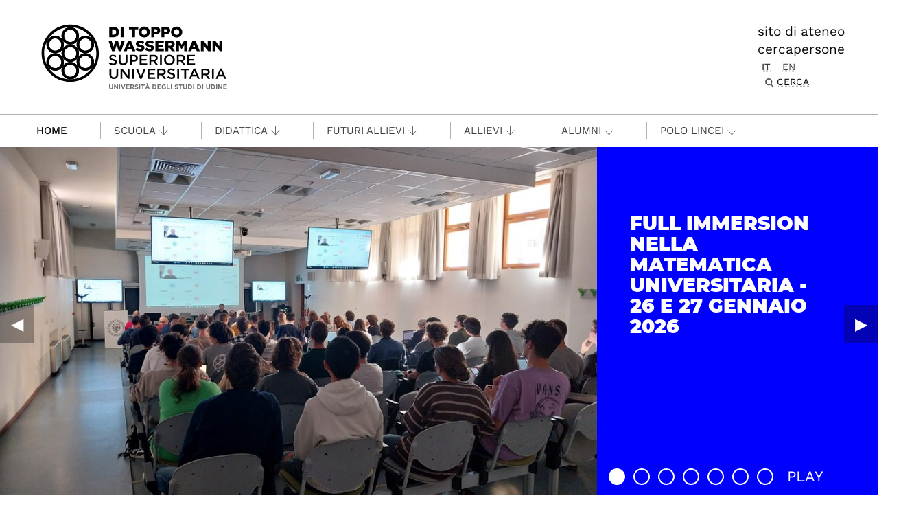

--- FILE ---
content_type: text/html;charset=utf-8
request_url: https://superiore.uniud.it/it
body_size: 7312
content:
<!DOCTYPE html>
<html xmlns="http://www.w3.org/1999/xhtml" lang="it" data-bs-theme="auto" xml:lang="it">
  <head><meta http-equiv="Content-Type" content="text/html; charset=UTF-8" /><!-- <link rel="stylesheet" href="/++theme++theme-v5-bootstrap/dist/assets/css/bootstrap.min.css" />
        <link rel="stylesheet" href="/++theme++theme-v5-bootstrap/dist/assets/css/app.min.css" /> -->
    <meta charset="utf-8" />
<meta name="viewport" content="width=device-width, initial-scale=1" />
<meta name="description" content="Università degli Studi di Udine - University of Udine" />
<title>Superiore universitaria Di Toppo Wassermann - Università di Udine</title>
<meta name="author" content="" />
<meta name="viewport" content="width=device-width, initial-scale=1" />


<link rel="preconnect" href="https://analytics.uniud.it" />

 
<link rel="preload" href="https://superiore.uniud.it/it/manual-links/slider/full-immersion-nella-matematica-universitaria-26-e-27-gennaio-2026/@@banner-image/wide/1768289113000-presentazione-corsi-25_26-jpg" as="image" />


<link rel="preload" href="/++theme++theme-v5-bootstrap/dist/assets/css/bootstrap.min.css" as="style" />
<link rel="preload" href="/++theme++theme-v5-bootstrap/dist/assets/css/app.min.css" as="style" />
<link rel="stylesheet" href="/++theme++theme-v5-bootstrap/dist/assets/css/bootstrap.min.css" />
<link rel="stylesheet" href="/++theme++theme-v5-bootstrap/dist/assets/css/app.min.css" />
<link rel="preload" href="/++theme++theme-v5-bootstrap/dist/assets/img/search-icon.svg" as="image" />





  <meta charset="utf-8" /><meta name="twitter:card" content="summary" /><meta property="og:site_name" content="Scuola superiore universitaria - Università di Udine" /><meta property="og:title" content="Superiore universitaria Di Toppo Wassermann - Università di Udine" /><meta name="twitter:title" content="Superiore universitaria Di Toppo Wassermann - Università di Udine" /><meta property="og:type" content="website" /><meta property="og:description" content="Superiore universitaria Di Toppo Wassermann - Università di Udine" /><meta name="description" content="Superiore universitaria Di Toppo Wassermann - Università di Udine" /><meta name="twitter:description" content="Superiore universitaria Di Toppo Wassermann - Università di Udine" /><meta property="og:url" content="https://superiore.uniud.it/it" /><meta name="twitter:url" content="https://superiore.uniud.it/it" /><meta property="og:image" content="https://superiore.uniud.it/social-logo.png" /><meta name="twitter:image" content="https://superiore.uniud.it/social-logo.png" /><meta property="og:image:type" content="image/png" /><meta name="viewport" content="width=device-width, initial-scale=1.0" /><meta name="generator" content="Plone - https://plone.org/" /></head>
  <body id="visual-portal-wrapper" class="col-content frontend icons-on portaltype-lrf site-it template-uniud_homepage thumbs-on userrole-anonymous viewpermission-view has-no-columns navigation-root" dir="ltr" data-base-url="https://superiore.uniud.it/it" data-view-url="https://superiore.uniud.it/it" data-portal-url="https://superiore.uniud.it" data-i18ncatalogurl="https://superiore.uniud.it/plonejsi18n" data-pat-pickadate="{&quot;date&quot;: {&quot;selectYears&quot;: 200}, &quot;time&quot;: {&quot;interval&quot;: 5 } }" data-pat-plone-modal="{&quot;actionOptions&quot;: {&quot;displayInModal&quot;: false}}"><a id="skippy" class="sr-only sr-only-focusable" href="#main-content">
  <div class="container">
    <span class="skiplink-text">Passa al contenuto principale</span>
  </div>
</a><header>
  <div class="container">
    <div class="row">
      <div id="logo-container" class="col-lg-3 col-md-12">
        <a id="uniud-logo" href="https://superiore.uniud.it/it" title="Superiore universitaria Di Toppo Wassermann - Università di Udine">
          <img class="logo" width="223px" height="80px" src="/uniud/@@site-logo" alt="Immagine con logo che riporta il titolo del sito" />
        </a>
      </div>
      <div id="toplinks-container" class="col-lg-9 col-md-12">
        <div class="header-bar">
    
        <div class="header-link">
            <a href="https://www.uniud.it">sito di ateneo</a>
        </div>
    
        <div class="header-link">
            <a href="https://www.uniud.it/it/cercapersone">cercapersone</a>
        </div>
    

          
          
          <div id="language-selector" class="">
        <a href="https://superiore.uniud.it/@@multilingual-selector/7a85b96755414f2897c3a54fc693e7a5/it?set_language=it" title="Italiano" class="selected currentLanguage language-it">it</a>
    
        <a href="https://superiore.uniud.it/@@multilingual-selector/7a85b96755414f2897c3a54fc693e7a5/en?set_language=en" title="English" class="language-en">en</a>
    </div>
          <div class="search-box"><div class="search-wrapper">
  <button type="button" class="search-link" data-bs-toggle="modal" data-bs-target="#search-reveal">
    <span>Cerca</span>
  </button>
</div>



<div class="modal fade" id="search-reveal" aria-labelledby="search-modal" aria-hidden="true">
  <div class="modal-dialog modal-fullscreen">
    <div class="modal-content align-items-center">
      <div class="col-lg-9">
        <div class="search-header modal-header">
          <h1 id="search-header-title" class="title">Cerca nel sito</h1>
          <button class="close-button" data-close="" aria-label="Close reveal" type="button" data-bs-dismiss="modal">
            <span aria-hidden="true">×</span>
          </button>
        </div>
        <div class="col-lg-12 modal-body">
          <form action="https://superiore.uniud.it/it/@@search" id="searchGadget_form" class="search-form-container" onsumbit="setSectionCurrent('modal');" role="search">
            <div class="search-form">
              <input id="searchGadget" type="search" placeholder="Cerca nel sito" tabindex="-1" name="SearchableText" title="Cerca nel sito" class="searchField" />
              <input id="btn-search" class="btn btn-primary btn-search" type="submit" value="Cerca" />
            </div>

            <div id="search-by-section" class="search-options">
              <div class="row">
                <div id="search-options-title" class="search-options-title cell">
                  Esegui la ricerca su sezione:
                </div>
              </div>
              <div id="search-sections-container-modal" class="search-sections-container row">
                <div id="cnt-search-section-all-modal" class="cell col-sm-6 col-md-3">
                  <input type="radio" id="search-section-allsite-modal" name="path" value="" checked="checked" />
                  <label id="lbl-search-section-all-modal" for="search-section-allsite-modal"></label>
                </div>
                <div id="cnt-search-section-current-modal" class="cell col-sm-6 col-md-3">
                  <input type="radio" id="search-section-current-modal" name="path" value="" />
                  <label id="lbl-search-section-current-modal" for="search-section-current-modal"></label>
                </div>
                
                <div id="cnt-search-section-0-modal" class="cell col-sm-6 col-md-3" style="display: none">
                  <input type="radio" id="search-section-0-modal" name="path" value="path-search-section-0" />
                  <label id="lbl-search-section-0-modal" for="search-section-0">Sezione 1</label>
                </div>
                <div id="cnt-search-section-1-modal" class="cell col-sm-6 col-md-3" style="display: none">
                  <input type="radio" id="search-section-1-modal" name="path" value="path-search-section-1" />
                  <label id="lbl-search-section-1-modal" for="search-section-1-modal">Sezione 2</label>
                </div>
                <div id="cnt-search-section-2-modal" class="cell col-sm-6 col-md-3" style="display: none">
                  <input type="radio" id="search-section-2-modal" name="path" value="path-search-section-2" />
                  <label id="lbl-search-section-2-modal" for="search-section-2-modal">Sezione 3</label>
                </div>
                <div id="cnt-search-section-3-modal" class="cell col-sm-6 col-md-3" style="display: none">
                  <input type="radio" id="search-section-3-modal" name="path" value="path-search-section-3" />
                  <label id="lbl-search-section-3-modal" for="search-section-3-modal">Sezione 4</label>
                </div>
                <div id="cnt-search-section-4-modal" class="cell col-sm-6 col-md-3" style="display: none">
                  <input type="radio" id="search-section-4-modal" name="path" value="path-search-section-4" />
                  <label id="lbl-search-section-4-modal" for="search-section-4-modal">Sezione 5</label>
                </div>
                <div id="cnt-search-section-5-modal" class="cell col-sm-6 col-md-3" style="display: none">
                  <input type="radio" id="search-section-5-modal" name="path" value="path-search-section-5" />
                  <label id="lbl-search-section-5-modal" for="search-section-5-modal">Sezione 6</label>
                </div>
              </div>
            </div>
          </form><div id="search-results-wrapper_gadget">
        <div class="documentFirstHeading">Risultati ricerca per <strong id="search-term_gadget"></strong></div>
        <div id="search-results-bar">
            <span id="results-count_gadget"><strong id="search-results-number">0</strong> elementi soddisfano i criteri specificati.</span>
        </div>
        <div id="search-results_gadget"></div>
    </div>
        </div>
      </div>
    </div>
  </div>
</div>
</div>
        </div>
      </div>
    </div>
  </div>
</header><nav id="main-navigation" role="navigation">
  <a href="#" class="menu-mobile menu" title="Mobile menù" aria-label="Mobile menù">
    <span class="line"></span>
    <span class="line"></span>
    <span class="line"></span>
  </a>
  <ul class="main-nav">
      <li class="first-level home" accesskey="h">
        <a class="" href="https://superiore.uniud.it/it">Home</a>
      </li>
      <li class="first-level mega-menu">
        <a class="noclickable" href="https://superiore.uniud.it/it/manual-links/menu/scuola" title="Scuola">Scuola</a>
        <div class="sub-menu">
          <div class="container">
            <div class="row">
              <div class="auto">
                <ul class="sub-menu-lists">
                  <li>
                    <a href="https://superiore.uniud.it/it/scuola/chi-siamo" title="Chi siamo">Chi siamo</a>
                  </li>
                  <li>
                    <a href="https://superiore.uniud.it/it/scuola/cosa-facciamo" title="Cosa facciamo">Cosa facciamo</a>
                  </li>
                </ul>
              </div>
              <div class="auto">
                <ul class="sub-menu-lists">
                  <li>
                    <a href="https://superiore.uniud.it/it/scuola/il-nostro-collegio-1/collegio" title="Il Nostro Collegio">Il Nostro Collegio</a>
                  </li>
                  <li>
                    <a href="https://superiore.uniud.it/it/scuola/cosa_offre" title="Cosa offre">Cosa offre</a>
                  </li>
                </ul>
              </div>
              <div class="auto">
                <ul class="sub-menu-lists">
                  <li>
                    <a href="https://superiore.uniud.it/it/scuola/eventi-conferenze-attivita/eventi-conferenze-attivita" title="Eventi, conferenze, attività">Eventi, conferenze, attività</a>
                  </li>
                  <li>
                    <a href="https://superiore.uniud.it/it/scuola/reti-tra-scuole-universitarie" title="Reti tra Scuole Universitarie">Reti tra Scuole Universitarie</a>
                  </li>
                </ul>
              </div>
              <div class="auto">
                <ul class="sub-menu-lists">
                  <li>
                    <a href="https://superiore.uniud.it/it/scuola/direttore-consiglio-scientifico" title="Il Direttore e il consiglio scientifico">Il Direttore e il consiglio scientifico</a>
                  </li>
                  <li>
                    <a href="https://superiore.uniud.it/it/scuola/contatti" title="Contatti">Contatti</a>
                  </li>
                </ul>
              </div>
              <div class="auto">
                <ul class="sub-menu-lists">
                  
                </ul>
              </div>
            </div>
          </div>
        </div>
      </li>
      <li class="first-level mega-menu">
        <a class="noclickable" href="https://superiore.uniud.it/it/manual-links/menu/didattica" title="Didattica">Didattica</a>
        <div class="sub-menu">
          <div class="container">
            <div class="row">
              <div class="auto">
                <ul class="sub-menu-lists">
                  <li>
                    <a href="https://superiore.uniud.it/it/didattica/organizzazione-didattica" title="Organizzazione della didattica">Organizzazione della didattica</a>
                  </li>
                </ul>
              </div>
              <div class="auto">
                <ul class="sub-menu-lists">
                  <li>
                    <a href="https://superiore.uniud.it/it/didattica/corsi-superiori" title="Corsi Superiori">Corsi Superiori</a>
                  </li>
                </ul>
              </div>
              <div class="auto">
                <ul class="sub-menu-lists">
                  <li>
                    <a href="https://superiore.uniud.it/it/didattica/corsi_anni_precedenti" title="Corsi anni precedenti">Corsi anni precedenti</a>
                  </li>
                </ul>
              </div>
              <div class="auto">
                <ul class="sub-menu-lists">
                  
                </ul>
              </div>
              <div class="auto">
                <ul class="sub-menu-lists">
                  
                </ul>
              </div>
            </div>
          </div>
        </div>
      </li>
      <li class="first-level mega-menu">
        <a class="noclickable" href="https://superiore.uniud.it/it/manual-links/menu/futuri-allievi" title="Futuri allievi">Futuri allievi</a>
        <div class="sub-menu">
          <div class="container">
            <div class="row">
              <div class="auto">
                <ul class="sub-menu-lists">
                  <li>
                    <a href="https://superiore.uniud.it/it/futuri-allievi/ammissione-primo-anno" title="Ammissione I anno">Ammissione I anno</a>
                  </li>
                </ul>
              </div>
              <div class="auto">
                <ul class="sub-menu-lists">
                  <li>
                    <a href="https://superiore.uniud.it/it/futuri-allievi/ammissione-4-anno" title="Ammissione IV anno">Ammissione IV anno</a>
                  </li>
                </ul>
              </div>
              <div class="auto">
                <ul class="sub-menu-lists">
                  <li>
                    <a href="https://superiore.uniud.it/it/futuri-allievi/calendario-prove" title="Calendario delle prove">Calendario delle prove</a>
                  </li>
                  <li>
                    <a href="https://superiore.uniud.it/it/futuri-allievi/prove-di-ammissione-anni-precedenti" title="Prove ammissione anni precedenti">Prove ammissione anni precedenti</a>
                  </li>
                </ul>
              </div>
              <div class="auto">
                <ul class="sub-menu-lists">
                  <li>
                    <a href="https://superiore.uniud.it/it/futuri-allievi/faq" title="FAQ">FAQ</a>
                  </li>
                </ul>
              </div>
              <div class="auto">
                <ul class="sub-menu-lists">
                  
                </ul>
              </div>
            </div>
          </div>
        </div>
      </li>
      <li class="first-level mega-menu">
        <a class="noclickable" href="https://superiore.uniud.it/it/manual-links/menu/allievi" title="Allievi">Allievi</a>
        <div class="sub-menu">
          <div class="container">
            <div class="row">
              <div class="auto">
                <ul class="sub-menu-lists">
                  <li>
                    <a href="https://superiore.uniud.it/it/allievi/requisiti-permanenza" title="Requisiti di permanenza">Requisiti di permanenza</a>
                  </li>
                  <li>
                    <a href="https://superiore.uniud.it/it/allievi/vademecum" title="Vademecum">Vademecum</a>
                  </li>
                </ul>
              </div>
              <div class="auto">
                <ul class="sub-menu-lists">
                  <li>
                    <a href="https://superiore.uniud.it/it/allievi/avvisi_interni" title="Avvisi interni">Avvisi interni</a>
                  </li>
                </ul>
              </div>
              <div class="auto">
                <ul class="sub-menu-lists">
                  <li>
                    <a href="https://superiore.uniud.it/it/allievi/mobilita-studio-ricerca" title="Mobilità per studio e ricerca">Mobilità per studio e ricerca</a>
                  </li>
                  <li>
                    <a href="https://superiore.uniud.it/it/allievi/prove-intermedia-e-finale" title="Prove intermedia e finale">Prove intermedia e finale</a>
                  </li>
                </ul>
              </div>
              <div class="auto">
                <ul class="sub-menu-lists">
                  <li>
                    <a href="https://superiore.uniud.it/it/allievi/commissioni-tutor" title="Commissioni e docenti tutor">Commissioni e docenti tutor</a>
                  </li>
                  <li>
                    <a href="https://superiore.uniud.it/it/allievi/modulistica" title="Modulistica">Modulistica</a>
                  </li>
                </ul>
              </div>
              <div class="auto">
                <ul class="sub-menu-lists">
                  
                </ul>
              </div>
            </div>
          </div>
        </div>
      </li>
      <li class="first-level mega-menu">
        <a class="" href="https://superiore.uniud.it/it/alumni/chi-siamo" title="Alumni">Alumni</a>
        
      </li>
      <li class="first-level mega-menu">
        <a class="" href="https://superiore.uniud.it/it/polo-lincei" title="Polo Lincei">Polo Lincei</a>
        
      </li>
    </ul>
</nav><main class="main-content" id="main-content"><div class="contentwellportlets row" id="portlets-in-header">
  
  
  
</div><div class="container">
          <section id="global_statusmessage">
      

      <div>
      </div>
    </section>
        </div><div class="homepage-content">
                    <div class="homepage-content-wrapper">
                <main id="home-main-content" class="main-content">
<!-- PARTIAL FOLDER SLIDER -->
                
                    <div class="carousel-wrapper" aria-label="Carousel Uniud">
                        <div class="carousel-container">
                            <div class="carousel">
                                
                                    <div class="carousel-item active immediate-carousel" style="opacity: 1;display: block;">
                                

                                        
                                            <figure class="carousel-figure">
                                                
                                                <!-- LCP: preload small image -->   
                                                <img src="https://superiore.uniud.it/it/manual-links/slider/full-immersion-nella-matematica-universitaria-26-e-27-gennaio-2026/@@banner-image/preview/1768289113000-presentazione-corsi-25_26-jpg" alt="Full Immersion nella matematica universitaria - 26 e 27 gennaio 2026" class="carousel-image" srcset="https://superiore.uniud.it/it/manual-links/slider/full-immersion-nella-matematica-universitaria-26-e-27-gennaio-2026/@@banner-image/preview/1768289113000-presentazione-corsi-25_26-jpg 640w, https://superiore.uniud.it/it/manual-links/slider/full-immersion-nella-matematica-universitaria-26-e-27-gennaio-2026/@@banner-image/wide/1768289113000-presentazione-corsi-25_26-jpg 1024w" loading="eager" fetchpriority="high" />
                                                <!-- /LCP: preload small image -->   
                                                
                                                <figcaption class="carousel-caption">
                                                    <a href="https://superiore.uniud.it/it/scuola/eventi-conferenze-attivita/full-immersion-nella-matematica-universitaria" title="Full Immersion nella matematica universitaria - 26 e 27 gennaio 2026">
                                                        <strong class="title">Full Immersion nella matematica universitaria - 26 e 27 gennaio 2026</strong>
                                                        
                                                    </a>
                                                </figcaption>
                                            </figure>
                                        
                                        


                                        <!-- Loopvideo mp4 -->
                                        

                                    </div>
                                
                                    <div class="carousel-item delayed-carousel" style="opacity: 1;display: block;">
                                

                                        
                                            <figure class="carousel-figure">
                                                
                                                <!-- LCP: preload small image -->   
                                                <img src="nofirst" alt="Debate Contest - 31 gennaio e 1° febbraio 2026" class="carousel-image" srcset="https://superiore.uniud.it/it/manual-links/slider/debate-contest-31-gennaio-e-1deg-febbraio-2026/@@banner-image/preview/1768289764000-sup-7_lau4867-jpg 640w, https://superiore.uniud.it/it/manual-links/slider/debate-contest-31-gennaio-e-1deg-febbraio-2026/@@banner-image/wide/1768289764000-sup-7_lau4867-jpg 1024w" loading="lazy" fetchpriority="low" />
                                                <!-- /LCP: preload small image -->   
                                                
                                                <figcaption class="carousel-caption">
                                                    <a href="https://superiore.uniud.it/it/scuola/eventi-conferenze-attivita/debate-contest" title="Debate Contest - 31 gennaio e 1° febbraio 2026">
                                                        <strong class="title">Debate Contest - 31 gennaio e 1° febbraio 2026</strong>
                                                        
                                                    </a>
                                                </figcaption>
                                            </figure>
                                        
                                        


                                        <!-- Loopvideo mp4 -->
                                        

                                    </div>
                                
                                    <div class="carousel-item delayed-carousel" style="opacity: 1;display: block;">
                                

                                        
                                            <figure class="carousel-figure">
                                                
                                                <!-- LCP: preload small image -->   
                                                <img src="nofirst" alt="Bandi mobilità breve progetto EFC" class="carousel-image" srcset="https://superiore.uniud.it/it/manual-links/slider/progetto-efc/@@banner-image/preview/1764146503000-p_20220731_131235-jpg 640w, https://superiore.uniud.it/it/manual-links/slider/progetto-efc/@@banner-image/wide/1764146503000-p_20220731_131235-jpg 1024w" loading="lazy" fetchpriority="low" />
                                                <!-- /LCP: preload small image -->   
                                                
                                                <figcaption class="carousel-caption">
                                                    <a href="https://superiore.uniud.it/it/scuola/reti-tra-scuole-universitarie/progetto-efc" title="Bandi mobilità breve progetto EFC">
                                                        <strong class="title">Bandi mobilità breve progetto EFC</strong>
                                                        <p class="description">Opportunità per docenti e studenti - domande entro il 03/12/2025</p>
                                                    </a>
                                                </figcaption>
                                            </figure>
                                        
                                        


                                        <!-- Loopvideo mp4 -->
                                        

                                    </div>
                                
                                    <div class="carousel-item delayed-carousel" style="opacity: 1;display: block;">
                                

                                        
                                            <figure class="carousel-figure">
                                                
                                                <!-- LCP: preload small image -->   
                                                <img src="nofirst" alt="Studiare, fare ricerca e lavorare nell'accademia francese: percorsi e prospettive - Prof.ssa Caterina Severino" class="carousel-image" srcset="https://superiore.uniud.it/it/manual-links/slider/studiare-fare-ricerca-e-lavorare-nellaccademia-francese-percorsi-e-prospettive-prof-ssa-caterina-severino/@@banner-image/preview/1761309599000-p_20220731_131237-jpg 640w, https://superiore.uniud.it/it/manual-links/slider/studiare-fare-ricerca-e-lavorare-nellaccademia-francese-percorsi-e-prospettive-prof-ssa-caterina-severino/@@banner-image/wide/1761309599000-p_20220731_131237-jpg 1024w" loading="lazy" fetchpriority="low" />
                                                <!-- /LCP: preload small image -->   
                                                
                                                <figcaption class="carousel-caption">
                                                    <a href="https://superiore.uniud.it/it/scuola/eventi-conferenze-attivita/locandina-prof-ssa-severino-efc.pdf" title="Studiare, fare ricerca e lavorare nell'accademia francese: percorsi e prospettive - Prof.ssa Caterina Severino">
                                                        <strong class="title">Studiare, fare ricerca e lavorare nell'accademia francese: percorsi e prospettive - Prof.ssa Caterina Severino</strong>
                                                        <p class="description">Ciclo di incontri dal 28 al 30 ottobre 2025</p>
                                                    </a>
                                                </figcaption>
                                            </figure>
                                        
                                        


                                        <!-- Loopvideo mp4 -->
                                        

                                    </div>
                                
                                    <div class="carousel-item delayed-carousel" style="opacity: 1;display: block;">
                                

                                        
                                            <figure class="carousel-figure">
                                                
                                                <!-- LCP: preload small image -->   
                                                <img src="nofirst" alt="XCOOL 2025" class="carousel-image" srcset="https://superiore.uniud.it/it/manual-links/slider/xcool-2025/@@banner-image/preview/1754301228000-adobestock_72088705_udine-piazza 640w, https://superiore.uniud.it/it/manual-links/slider/xcool-2025/@@banner-image/wide/1754301228000-adobestock_72088705_udine-piazza 1024w" loading="lazy" fetchpriority="low" />
                                                <!-- /LCP: preload small image -->   
                                                
                                                <figcaption class="carousel-caption">
                                                    <a href="https://riasissu.it/xcool/" title="XCOOL 2025">
                                                        <strong class="title">XCOOL 2025</strong>
                                                        <p class="description">Udine 3-6 settembre 2025, Scuola Superiore "di Toppo Wassermann"</p>
                                                    </a>
                                                </figcaption>
                                            </figure>
                                        
                                        


                                        <!-- Loopvideo mp4 -->
                                        

                                    </div>
                                
                                    <div class="carousel-item delayed-carousel" style="opacity: 1;display: block;">
                                

                                        
                                            <figure class="carousel-figure">
                                                
                                                <!-- LCP: preload small image -->   
                                                <img src="nofirst" alt="Matematica, medaglia di bronzo internazionale per due allievi della Scuola Superiore" class="carousel-image" srcset="https://superiore.uniud.it/it/manual-links/slider/matematica-medaglia-di-bronzo-internazionale-per-due-allievi-della-scuola-superiore/@@banner-image/preview/1754475624000-p_20250802_201955_r-jpg 640w, https://superiore.uniud.it/it/manual-links/slider/matematica-medaglia-di-bronzo-internazionale-per-due-allievi-della-scuola-superiore/@@banner-image/wide/1754475624000-p_20250802_201955_r-jpg 1024w" loading="lazy" fetchpriority="low" />
                                                <!-- /LCP: preload small image -->   
                                                
                                                <figcaption class="carousel-caption">
                                                    <a href="https://qui.uniud.it/ateneo/matematica-medaglia-di-bronzo-internazionale-per-due-studenti-dellateneo/" title="Matematica, medaglia di bronzo internazionale per due allievi della Scuola Superiore">
                                                        <strong class="title">Matematica, medaglia di bronzo internazionale per due allievi della Scuola Superiore</strong>
                                                        
                                                    </a>
                                                </figcaption>
                                            </figure>
                                        
                                        


                                        <!-- Loopvideo mp4 -->
                                        

                                    </div>
                                
                                    <div class="carousel-item delayed-carousel" style="opacity: 1;display: block;">
                                

                                        
                                            <figure class="carousel-figure">
                                                
                                                <!-- LCP: preload small image -->   
                                                <img src="nofirst" alt="Un'allieva della Scuola Superiore &quot;di Toppo Wassermann&quot; coordinatrice della RIASISSU" class="carousel-image" srcset="https://superiore.uniud.it/it/manual-links/slider/maddalena-feltrin-coordinatrice-riasissu/@@banner-image/preview/1745488490000-mf_coordinatrice_riasissu-png 640w, https://superiore.uniud.it/it/manual-links/slider/maddalena-feltrin-coordinatrice-riasissu/@@banner-image/wide/1745488490000-mf_coordinatrice_riasissu-png 1024w" loading="lazy" fetchpriority="low" />
                                                <!-- /LCP: preload small image -->   
                                                
                                                <figcaption class="carousel-caption">
                                                    <a href="https://qui.uniud.it/ateneo/maddalena-feltrin-coordinatrice-della-rete-italiana-degli-allievi-delle-scuole-superiori-universitarie/" title="Un'allieva della Scuola Superiore &quot;di Toppo Wassermann&quot; coordinatrice della RIASISSU">
                                                        <strong class="title">Un'allieva della Scuola Superiore "di Toppo Wassermann" coordinatrice della RIASISSU</strong>
                                                        
                                                    </a>
                                                </figcaption>
                                            </figure>
                                        
                                        


                                        <!-- Loopvideo mp4 -->
                                        

                                    </div>
                                
                            </div>
                            <button class="btn nextBtn">▶︎</button>
                            <button class="btn prevBtn">◀︎</button>
                            <div class="carousel-indicators">
                                    <div class="dots">
                                    </div>
                                    <button class="autoplay">STOP</button>
                            </div>
                        </div>
                    </div>
                


                

<!-- /FOLDER SLIDER -->


<!-- INFOPER-NEW -->
                    
                    
<!-- /INFOPER-NEW -->

<!-- NOTIZIE-EVIDENZA -->
                    
                        <div class="gray-bg">
                            <div class="container gallery">
                                <div class="gallery-controls d-block d-lg-none">
                                    <div class="btn prev" tabindex="0">
                                    <span class="visually-hidden">Previous Slide</span>◀
                                    </div>
                                    <div class="btn next" tabindex="0">
                                    <span class="visually-hidden">Next Slide</span>
                                    ▶
                                    </div>
                                </div>
                                <div class="row title-grid">
                                    <h3 class="w-auto">
                                        <span>superiore</span>
                                        <div style="display:inline;">in evidenza</div>
                                    </h3>
                                    <p class="w-auto" id="link-tutte-notizie">
                                        <a href="https://qui.uniud.it" title="tutte le notizie">notizie dall'e-magazine</a>
                                    </p>
                                </div>
                                <div class="row gallery_scroller mobile-gallery">
                                    <div class="cell col-lg-3 col-md-6">
                                        <a class="card" href="https://www.uniud.it/it/servizi/servizi-orientamento-scuole/orientamento-e-assistenza-1" title="Attività di orientamento UNIUD">
                                            <img width="280" height="240" fetchpriority="low" loading="lazy" src="https://superiore.uniud.it/it/manual-links/highlights-banners/attivita-di-orientamento-per-futuri-studenti/@@banner-image/preview/1754040803000-_d814776-1-jpg" alt="Attività di orientamento UNIUD" />
                                            <span class="card-section">
                                                <h4>Attività di orientamento UNIUD</h4>
                                                <p></p>
                                            </span>
                                        </a>
                                    </div>
                                    <div class="cell col-lg-3 col-md-6">
                                        <a class="card" href="https://superiore.uniud.it/it/manual-links/highlights-banners/premio-campiello-2025" title="Antonio Galetta vince il Premio Campiello Opera Prima">
                                            <img width="280" height="240" fetchpriority="low" loading="lazy" src="https://superiore.uniud.it/it/manual-links/highlights-banners/antonio-galetta-con-pieta-vince-il-premio-campiello-opera-prima/@@banner-image/preview/1749123500000-premio_campiello_2025-jpg" alt="Antonio Galetta vince il Premio Campiello Opera Prima" />
                                            <span class="card-section">
                                                <h4>Antonio Galetta vince il Premio Campiello Opera Prima</h4>
                                                <p></p>
                                            </span>
                                        </a>
                                    </div>
                                    <div class="cell col-lg-3 col-md-6">
                                        <a class="card" href="https://superiore.uniud.it/it/scuola/eventi-conferenze-attivita/supe-discovery-day-2025" title="SUPE Discovery Day &amp; SUPEriamo il test">
                                            <img width="280" height="240" fetchpriority="low" loading="lazy" src="https://superiore.uniud.it/it/manual-links/highlights-banners/supe-discovery-day/@@banner-image/preview/1748607670000-studenti-aula-t4_per-web-jpg" alt="SUPE Discovery Day &amp; SUPEriamo il test" />
                                            <span class="card-section">
                                                <h4>SUPE Discovery Day &amp; SUPEriamo il test</h4>
                                                <p></p>
                                            </span>
                                        </a>
                                    </div>
                                    <div class="cell col-lg-3 col-md-6">
                                        <a class="card" href="https://superiore.uniud.it/it/manual-links/slider/i-diari-di-mio-padre" title="evento vicino/lontano - proiezione e incontro docufilm di Ado Hasanović">
                                            <img width="280" height="240" fetchpriority="low" loading="lazy" src="https://superiore.uniud.it/it/manual-links/highlights-banners/evento-vicino-lontano-proiezione-e-incontro-docufilm-di-ado-hasanovic-1/@@banner-image/preview/1748605187000-i-diari-di-mio-padre-jpg" alt="evento vicino/lontano - proiezione e incontro docufilm di Ado Hasanović" />
                                            <span class="card-section">
                                                <h4>evento vicino/lontano - proiezione e incontro docufilm di Ado Hasanović</h4>
                                                <p></p>
                                            </span>
                                        </a>
                                    </div>
                                </div>
                            </div>
                        </div>
                    
                    
                    
<!-- /NOTIZIE-EVIDENZA -->

<!-- EVENTS -->
                    
                        <div class="calendar">
                            <div class="container gallery">
                                <div class="gallery-controls d-block d-lg-none">
                                    <div class="btn prev" tabindex="0">
                                        <span class="visually-hidden">Previous Slide</span>◀
                                    </div>
                                    <div class="btn next" tabindex="0">
                                        <span class="visually-hidden">Next Slide</span>
                                        ▶
                                    </div>
                                </div>

                                <div class="row title-grid">
                                    <h3>
                                        <span>superiore</span>
                                        <div style="display:inline;">eventi e conferenze</div>
                                    </h3>
                                    <p>
                                        <a href="https://qui.uniud.it/agenda/?org=647" title="tutti gli eventi">tutti gli eventi</a>
                                    </p>
                                </div>
                                
                                    
                                


                                <!-- FLAT EVENTS CONFIGURATION-->    
                                <div class="row gallery_scroller mobile-gallery">
                                    
                                        <div class="col-lg-3 col-md-6 col-sm-12">


                                            <div class="card card-event">
                                                <div class="card-event-date">
                                                    <div class="row">
                                                        <div class="col-sm-12 col-md-4 col-lg-6">
                                                            <p class="day">
                                                                <span class="number">5</span>
                                                                gio
                                                            </p>
                                                        </div>
                                                        <div class="col-sm-12 col-md-4 col-lg-6">
                                                            <p class="year">
                                                                <span class="month">febbraio</span>
                                                                2026
                                                            </p>
                                                        </div>
                                                    </div>
                                                </div>

                                                <div class="card-single-event">
                                                    <h4>
                                                        <a href="https://qui.uniud.it/agenda/orientazione-e-orientabilita-in-geometria/" title="Orientazione e orientabilità in geometria">Orientazione e orientabilità in geometria</a>
                                                    </h4>
                                                    
                                                    
                                                    <p>Aula T6, palazzo di Toppo Wassermann, via Gemona 92, Udine</p>
                                                </div>
                                            </div>

                                        </div>
                                    
                                        <div class="col-lg-3 col-md-6 col-sm-12">


                                            <div class="card card-event">
                                                <div class="card-event-date">
                                                    <div class="row">
                                                        <div class="col-sm-12 col-md-4 col-lg-6">
                                                            <p class="day">
                                                                <span class="number">12</span>
                                                                gio
                                                            </p>
                                                        </div>
                                                        <div class="col-sm-12 col-md-4 col-lg-6">
                                                            <p class="year">
                                                                <span class="month">febbraio</span>
                                                                2026
                                                            </p>
                                                        </div>
                                                    </div>
                                                </div>

                                                <div class="card-single-event">
                                                    <h4>
                                                        <a href="https://qui.uniud.it/agenda/la-costruzione-geografica-dello-spazio-naturale/" title="La costruzione geografica dello spazio ‘naturale’">La costruzione geografica dello spazio ‘naturale’</a>
                                                    </h4>
                                                    
                                                    
                                                    <p>Aula T6, palazzo di Toppo Wassermann, via Gemona 92, Udine</p>
                                                </div>
                                            </div>

                                        </div>
                                    
                                </div>
                            </div>
                        </div>
                    

                    
<!-- /EVENTS -->
<!-- DEPARTMENTS -->
                    
                        
                    

                    
<!-- /DEPARTMENTS -->

<!-- EXCELLENCE -->
                    
                        
                    

                    
<!-- /EXCELLENCE -->
<!-- SOCIAL -->
                    
                        
                    

                    
                </main>
<!-- /SOCIAL -->
<!-- PREFOOTER -->
                

                    <div class="prefooter" id="homepage-prefooter">
                        <div class="container">
                            <div class="row px-row">
                                
                                
                                
                                
                            </div>
                        </div>
                    </div>



                
                
<!-- /PREFOOTER -->
                
            
        
            <footer>
              
            </footer>
          
        
      

      
    

    

    

    

  </div></div><div class="container" id="portlets-prefooter">
  <div class="contentwellportlets row grid-padding-x">
    
    
    
  </div>

  
</div></main><footer>
  <div class="footer-contacts">
    <div class="container">
      <div class="row px-row">
        <div class="col-lg-3 cell">
          <img class="logo" width="223px" height="80px" src="/uniud/@@site-logo" alt="Immagine con logo che riporta il titolo del sito" />
        </div>
        <div class="col-lg-9 cell">
          <div class="row px-row">
            <div class="col-lg-3 col-md-6 cell">
              <ul class="footer-link first">
                  <li id="footer-action-address-street">
                      
                      
                      <span>via Gemona, 92</span>
                      
                  </li>
                  <li id="footer-action-address-city">
                      
                      
                      <span>33100 Udine</span>
                      
                  </li>
                  <li id="footer-action-phone">
                      
                      
                      <span>tel. + 39 0432 249630/2/4</span>
                      
                  </li>
                  <li id="footer-action-cf">
                      
                      
                      <span>c.f. 80014550307</span>
                      
                  </li>
                  <li id="footer-action-piva">
                      
                      
                      <span>p.i. 01071600306</span>
                      
                  </li>
            </ul>
            </div>
            <div class="col-lg-3 col-md-6 cell">
              <ul class="footer-link second">
                  <li id="footer-action-albo-di-ateneo">
                      
                      <a href="https://www.uniud.it/it/albo-ufficiale" title="">Albo di Ateneo</a>
                      
                      
                  </li>
                  <li id="footer-action-pec-ateneo">
                      
                      <a href="https://www.uniud.it/it/servizi/servizi-comunicazione/pec" title="">PEC di Ateneo</a>
                      
                      
                  </li>
            
                <li id="cookie-config">
                    <a href="#" title="Impostazione cookie / cookies configuration" data-cc="c-settings" aria-haspopup="dialog"> Config. cookie</a>
                </li>
            </ul>
            </div>
            <div class="col-lg-3 col-md-6 cell">
              <ul class="footer-link third">
                  <li id="footer-action-accessibilita">
                      
                      <a href="/uniud/resolveuid/51a203e3f6494a768150ba9ef4505b7d" title="">Accessibilità</a>
                      
                      
                  </li>
                  <li id="footer-action-accesso-editor">
                      
                      <a href="/login" title="">Accesso editor</a>
                      
                      
                  </li>
                  <li id="footer-action-area-riservata">
                      
                      <a href="/uniud/resolveuid/a8887618bf954c678535c68a34465664" title="">Area riservata</a>
                      
                      
                  </li>
            </ul>
            </div>
            <div class="col-lg-3 col-md-6 cell">
              <ul class="footer-link fourth">
                  
            </ul>
            </div>
          </div>
        </div>
      </div>
    </div>
  </div>

  <div id="footer-brands-section" class="footer-brands">
    <div class="container">
      <div class="row">
        <div class="col-lg-12 brands">
        
    </div>
      </div>
    </div>
  </div>
</footer><script src="/++theme++theme-v5-bootstrap/dist/assets/js/app.bundle.js"></script><script src="/++theme++theme-v5-bootstrap/dist/assets/js/bootstrap.min.js"></script><script type="text/javascript">
        jQuery(function($){
            if (typeof($.datepicker) != "undefined"){
              $.datepicker.setDefaults(
                jQuery.extend($.datepicker.regional['it'],
                {dateFormat: 'dd/mm/yy'}));
            }
        });
        </script><script>
var logo=document.querySelector("#uniud-logo > img");
logo.style.height = '100px';
logo.style.width = 'auto';

var footer_logo = document.querySelector("#visual-portal-wrapper > footer > div.footer-contacts > div > div > div.large-3.cell > img");
footer_logo.style.height = '100px';
footer_logo.style.width = 'auto';

</script><script>
var _mtm = window._mtm = window._mtm || [];
_mtm.push({'mtm.startTime': (new Date().getTime()), 'event': 'mtm.Start'});
var d=document, g=d.createElement('script'), s=d.getElementsByTagName('script')[0];
g.async=true; g.src='https://analytics.uniud.it/js/container_dCz8CPUy.js'; s.parentNode.insertBefore(g,s);
</script><script src="/uniud/++theme++theme-v5-bootstrap/dist/assets/js/uniud_external/cookie-panel-init.js"></script><script type="text/plain" data-cookiecategory="analytics">
    pushStartCategory("analytics");
</script><script type="text/plain" data-cookiecategory="targeting-facebook">
              pushStartCategory('targeting-facebook');
</script><script type="text/plain" data-cookiecategory="targeting-linkedin">
    pushStartCategory("targeting-linkedin");
</script>


<!-- Matomo Tag Manager -->

<!-- End Matomo Tag Manager -->


<!-- cookie-panel-init should be no deferred or asynced -->







</body>
</html>